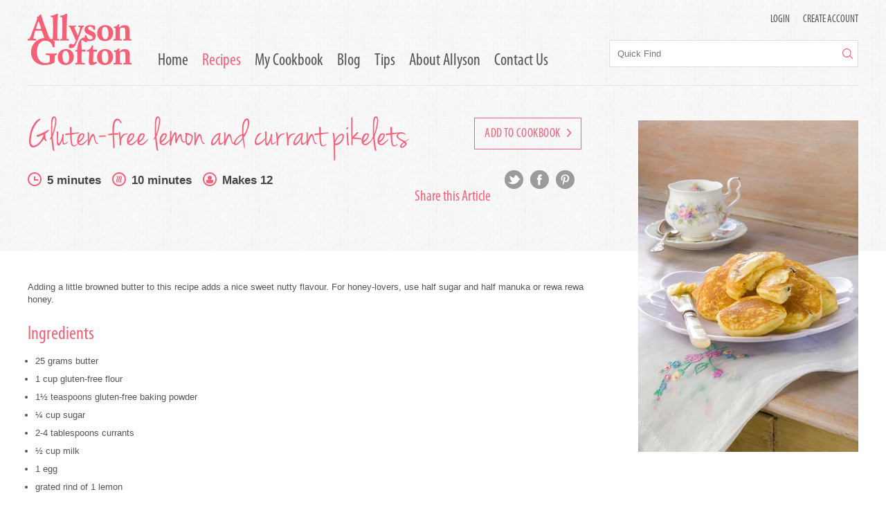

--- FILE ---
content_type: text/html;charset=UTF-8
request_url: https://www.allysongofton.co.nz/recipe/gluten-free-lemon-and-currant-pikelets?r=2707
body_size: 4716
content:
<!DOCTYPE html PUBLIC "-//W3C//DTD XHTML 1.0 Transitional//EN" "http://www.w3.org/TR/xhtml1/DTD/xhtml1-transitional.dtd">
<html xmlns="http://www.w3.org/1999/xhtml" class="no-js stripe">
<head>
<title>Gluten-free lemon and currant pikelets | Allyson Gofton</title>
<link rel="canonical" href="https://www.allysongofton.co.nz/recipe/gluten-free-lemon-and-currant-pikelets?r=2707">
<meta name="og:type" property="og:type" content="website">
<meta name="og:title" property="og:title" content="Gluten-free lemon and currant pikelets | Allyson Gofton">
<meta name="description" property="description" content="Adding a little browned butter to this recipe adds a nice sweet nutty flavour.  For honey-lovers, use half sugar and half manuka or rewa rewa honey.">
<meta name="og:description" property="og:description" content="Adding a little browned butter to this recipe adds a nice sweet nutty flavour.  For honey-lovers, use half sugar and half manuka or rewa rewa honey.">
<meta name="og:url" property="og:url" content="https://www.allysongofton.co.nz/recipe/gluten-free-lemon-and-currant-pikelets?r=2707">
<meta name="og:image" property="og:image" content="https://www.allysongofton.co.nz/content/recipes/2707.jpg?width=320&amp;height=479&amp;fit=bounds">


<meta http-equiv="Content-Type" content="text/html; charset=UTF-8" />
<!-- Stop compatibility modes -->
<meta http-equiv="X-UA-Compatible" content="IE=10; IE=9; IE=8; IE=7; IE=EDGE">
<meta name="viewport" content="width=device-width,initial-scale=1">

<!-- Fav icon -->
<link rel="shortcut icon" href="https://www.allysongofton.co.nz/content/images/favicon.ico" type="image/x-icon" />
<link rel="apple-touch-icon" href="https://www.allysongofton.co.nz/content/images/apple-touch-icon.png">
<link rel="apple-touch-icon" sizes="57x57" href="https://www.allysongofton.co.nz/content/images/apple-touch-icon-57x57.png" />
<link rel="apple-touch-icon" sizes="72x72" href="https://www.allysongofton.co.nz/content/images/apple-touch-icon-72x72.png" />
<link rel="apple-touch-icon" sizes="76x76" href="https://www.allysongofton.co.nz/content/images/apple-touch-icon-76x76.png" />
<link rel="apple-touch-icon" sizes="114x114" href="https://www.allysongofton.co.nz/content/images/apple-touch-icon-114x114.png" />
<link rel="apple-touch-icon" sizes="120x120" href="https://www.allysongofton.co.nz/content/images/apple-touch-icon-120x120.png" />
<link rel="apple-touch-icon" sizes="144x144" href="https://www.allysongofton.co.nz/content/images/apple-touch-icon-144x144.png" />
<link rel="apple-touch-icon" sizes="152x152" href="https://www.allysongofton.co.nz/content/images/apple-touch-icon-152x152.png" />
<link rel="apple-touch-icon" sizes="180x180" href="https://www.allysongofton.co.nz/content/images/apple-touch-icon-180x180.png" />
<link rel="stylesheet" href="/_normalize/1627944717"><link rel="stylesheet" href="/stylesheet/1709759594"><link rel="stylesheet" href="/additional-styles/1600731651"><script src="/generic/external/jquery/3.7.1/jquery.min.js"></script><script src="https://code.jquery.com/jquery-migrate-3.3.0.min.js" defer></script>
<!--[if lt IE 9]>
<script>
document.createElement('header');
document.createElement('nav');
document.createElement('section');
document.createElement('article');
document.createElement('aside');
document.createElement('footer');
document.createElement('hgroup');
</script>
<![endif]-->
</head>

<body>
<script>
(function(i,s,o,g,r,a,m){i['GoogleAnalyticsObject']=r;i[r]=i[r]||function(){
(i[r].q=i[r].q||[]).push(arguments)},i[r].l=1*new Date();a=s.createElement(o),
m=s.getElementsByTagName(o)[0];a.async=1;a.src=g;m.parentNode.insertBefore(a,m)
})(window,document,'script','//www.google-analytics.com/analytics.js','ga');

ga('create', 'UA-66448929-1', 'auto');
ga('send', 'pageview');

</script>

<!-- facebook plugin -->
<div id="fb-root"></div>
<script>(function(d, s, id) {
  var js, fjs = d.getElementsByTagName(s)[0];
  if (d.getElementById(id)) return;
  js = d.createElement(s); js.id = id;
  js.src = "//connect.facebook.net/en_GB/sdk.js#xfbml=1&version=v2.3&appId=229402487076069";
  fjs.parentNode.insertBefore(js, fjs);
}(document, 'script', 'facebook-jssdk'));</script>
<!-- /facebook plugin -->

<div class="fauxmobbg"></div><!-- /.fauxmobbg -->

<div id="wrapper">

	<div class="mobmenu tabMob">
		<div class="mobcontrols">
							<a href="/mycookbook" class="popuploginbtn">LOGIN</a> <span>|</span> <a href="/mycookbook" class="popupcreatebtn">Create Account</a>
					</div><!-- /.mobcontrols -->
		<ul>
												<li>
						<a class="lihead" href="/home">Home</a>
					</li>
																														<li>
						<a class="lihead" href="/browserecipes">Recipes</a>
					</li>
																<li>
						<a class="lihead" href="/mycookbook">My Cookbook</a>
					</li>
																<li>
						<a class="lihead" href="/articles">Blog</a>
					</li>
																<li>
						<a class="lihead" href="/aunt-daisy">Tips</a>
					</li>
																<li>
						<a class="lihead" href="/about-allyson">About Allyson</a>
					</li>
																<li>
						<a class="lihead" href="/contact-us">Contact Us</a>
					</li>
									</ul>
	</div><!-- /.mobmenu.tabMob -->

	<div class="maininner">

		<header>
			<div class="container clearfix">
				<div class="headcontrols dtOnly">
											<a href="javascript:;" class="popuploginbtn">LOGIN</a> <span>|</span> <a href="javascript:;" class="popupcreatebtn">Create Account</a>
									</div>
				<div class="logo">
					<a href="/"><img src="https://www.allysongofton.co.nz/content/images/logo.png" alt="Allyson Gofton Logo" /></a>
				</div>
				<div class="togglenav tabMob">
					<img src="https://www.allysongofton.co.nz/content/images/navtoggle.png" alt="" />
				</div><!-- /.togglenav -->
				<ul class="mainnav dtOnly">
																		<li class=""><a href="/home">Home</a></li>
																																														<li class="active"><a href="/browserecipes">Recipes</a></li>
																								<li class=""><a href="/mycookbook">My Cookbook</a></li>
																								<li class=""><a href="/articles">Blog</a></li>
																								<li class=""><a href="/aunt-daisy">Tips</a></li>
																								<li class=""><a href="/about-allyson">About Allyson</a></li>
																								<li class=""><a href="/contact-us">Contact Us</a></li>
															</ul>
				<div class="searchwrap">
					<form action="/search" method="get">
						<input type="text" name="s" placeholder="Quick Find" />
						<button type="submit"><img src="https://www.allysongofton.co.nz/content/images/magnify.png" alt="" /></button>
					</form>
				</div><!-- /.searchwrap -->
				<div class="brow"></div>
			</div><!-- /.container -->
		</header>

		<div class="content">
			

<div class="page-articledetail page-recipedetail">
	<div class="container">
		<div class="headerwrap">
			<div class="headerinfo">

									<a href="javascript:;" class="pinkoutlinebutton popuploginbtn">Add to Cookbook <img src="https://www.allysongofton.co.nz/content/images/pinkarr-right.png" alt=""></a>
				
				<h1>Gluten-free lemon and currant pikelets</h1>
				<div class="fleft"></div>
				<ul class="recipenotes">
											<li><img alt="" src="https://www.allysongofton.co.nz/content/images/ico-preptime.png"><strong>5 minutes</strong></li>
																<li><img alt="" src="https://www.allysongofton.co.nz/content/images/ico-cooktime.png"><strong>10 minutes</strong></li>
					
					
					
											<li><img alt="" src="https://www.allysongofton.co.nz/content/images/ico-serves.png"><strong>Makes 12</strong></li>
									</ul>
				<div class="fleft tabMob"></div>
				<div class="articlelinks">
					<h4>Share this Article</h4>

						<a class="ico-twt smico" target="_blank" href="http://twitter.com/home?status=Allyson Gofton - Gluten-free lemon and currant pikelets - +www.allysongofton.co.nz/recipe/gluten-free-lemon-and-currant-pikelets/?r=2707"></a>

						<a class="ico-fb smico" target="_blank" href="http://www.facebook.com/share.php?u=www.allysongofton.co.nz/recipe/gluten-free-lemon-and-currant-pikelets/?r=2707&title=Allyson Gofton - Gluten-free lemon and currant pikelets"></a>

						<a class="ico-pinterest smico" target="_blank" href="http://pinterest.com/pin/create/bookmarklet/?media=https://www.allysongofton.co.nz/content/recipes/2707.jpg?width=320&height=479&fit=bounds&url=www.allysongofton.co.nz/recipe/gluten-free-lemon-and-currant-pikelets/?r=2707&is_video=false&description=Gluten-free lemon and currant pikelets"></a>

				</div><!-- /.articlelinks -->


				

			</div><!-- /.headerinfo -->
			<div class="articlepic">
				<!-- <img src="/images/articlepic.png" alt=""> -->
				<img src="https://www.allysongofton.co.nz/content/recipes/2707.jpg?width=320&height=479&fit=bounds" alt="Gluten-free lemon and currant pikelets">
			</div><!-- /.articlepic -->
		</div><!-- /.headerwrap -->
	</div><!-- /.container -->

	<div class="whitebg">
		<div class="container">
			<div class="leftcontent">

				<p class>Adding a little browned butter to this recipe adds a nice sweet nutty flavour.  For honey-lovers, use half sugar and half manuka or rewa rewa honey.</p>

				<h3>Ingredients</h3>
				<ul>
																		<li>25 grams butter</li>
																			<li>1 cup gluten-free flour</li>
																			<li>1½ teaspoons gluten-free baking powder</li>
																			<li>¼ cup sugar</li>
																			<li>2-4 tablespoons currants</li>
																			<li>½ cup milk</li>
																			<li>1 egg</li>
																			<li> grated rind of 1 lemon</li>
										</ul>


				<h3>Method</h3>
				<ol>
					
												<li>Melt the butter in a frying pan and cook until nut brown.  Remove from the heat.</li>
					
												<li>Sift the flour, baking powder and sugar into a bowl.  Stir in the currants and make a well in the centre.</li>
					
												<li>Beat together the milk, egg and lemon rind and pour into the well.  Stir together with a wooden spoon, adding the browned butter at the end.</li>
					
												<li>Place dessertspoonfuls of the batter in a lightly greased frying pan over a medium heat for about 1 minute.  Once bubbles appear on the surface and burst, turn the pikelets over to cook a further minute or so until well-browned and cooked.  Place on a cake rack while cooking the remaining batter mixture.</li>
					
												<li>Serve the pikelets warm with softened butter or lemon curd.</li>
									</ol>

									<h3>Cooks Tips</h3>
					<p><p>Gluten free flour mixes are available in most supermarkets today, but to make your own, follow this basic recipe:</p><p>2 cups rice flour</p><p>2/3 cup potato flour</p><p>1/3 cup tapioca flour</p><p>1 teaspoon powdered xantham gum</p><p>Sift all ingredients together three times.  Keep stored in an airtight container.</p></p>
				
			</div><!-- /.leftcontent -->
			<div class="commentsect">
				<h3>Comments (1)</h3>

									<p>Please login to submit a comment.</p>
				
									<div class="commentitem">
						<div class="imgwrap">
							<img src="https://www.allysongofton.co.nz/content/images/profile.png" alt="">
						</div><!-- /.imgwrap -->
						<div class="textwrap">
							<strong>Hope Crarer <span class="grey">|</span> 29 May 2011</strong><br>
							<p>These sound so yummy! I can't wait to cook them for my grand dees!</p>
						</div><!-- /.textwrap -->
					</div><!-- /.commentitem -->
				
			</div><!-- /.commentsect -->
		</div><!-- /.container -->

	</div><!-- /.whitebg -->
</div><!-- /.page-articledetail -->		</div>

		<footer class="clearfix">
			<div class="container">
				<div class="gridcol">
					<h3>Signup for cooking tips</h3>
					<form action="/newsletter-signup" class="newsletter-signup">
						<input type="text" placeholder="Email Address" name="__email"/>
						<button type="submit" class="pinkbutton">Join</button>
					</form>
				</div>
				<div class="gridcol">
					<div class="fb-page" data-href="https://www.facebook.com/AllysonGofton?fref=ts" data-hide-cover="true" data-show-facepile="true" data-show-posts="false">
						<div class="fb-xfbml-parse-ignore">
							<blockquote cite="https://www.facebook.com/AllysonGofton?fref=ts">
								<a href="https://www.facebook.com/AllysonGofton?fref=ts">Allyson Gofton</a>
							</blockquote>
						</div>
					</div>
				</div>
				<div class="gridcol">
					<ul class="linkslist">
						<li><a target="_BLANK"><img src="https://www.allysongofton.co.nz/content/images/links-warehouse.png" alt="" /></a></li>
						<li><a target="_BLANK"><img src="https://www.allysongofton.co.nz/content/images/links-newstalk.png" alt="" /></a></li>
						<li><a target="_BLANK" rel="nofollow" href="http://www.thecoast.net.nz/author/?Author=Allyson%20Gofton"><img src="https://www.allysongofton.co.nz/content/images/links-coast.png" alt="" /></a></li>
						<li><a target="_BLANK" rel="nofollow" href="http://www.recipes.co.nz/"><img src="https://www.allysongofton.co.nz/content/images/links-beeflamb.png" alt="" /></a></li>
					</ul>
					<div class="alyfoot imgwrap">
						<img src="https://www.allysongofton.co.nz/content/images/alyfoot.png" alt="Allyson Gofton" />
					</div>
				</div>

			</div>
		</footer>

	</div><!-- /.maininner -->

</div><!-- /#wrapper -->
<div class="curtain" style="display:none;"></div>
<div class="popup login-popup" style="display:none;">
	<div class="closepop"><img src="https://www.allysongofton.co.nz/content/images/remicon.png" alt=""></div>
	<div class="contentwrap">
		<h1>Member Login</h1>
		<div class="response-message"></div>
		<form method="post" action="/login-popup?a=login-popup" class="generic-form full login-popup-form">
			<label>Email</label>
			<input type="email" name="__loginemail" value="">
			<div class="formclear"></div>
			<label>Password</label>
			<input type="password" name="__loginpassword" value="">
			<div class="formclear"></div>
			<div class="fleft">
				<button type="submit" class="pinkbutton">Login <img src="https://www.allysongofton.co.nz/content/images/whitearr-right.png" alt=""></button> <a href="/forgot-password" class="forgpw">Forgotten your password?</a>
			</div><!-- /.fleft -->
		</form>
	</div><!-- /.contentwrap -->
	<div class="lowergrey">
		Not a member? <a href="/mycookbook">Click here to create an account</a>
	</div><!-- /.lowergrey -->
</div><!-- /.popup.login-popup --><div class="curtain" style="display:none;"></div>
<div class="popup signup-popup" style="display:none;">
	<div class="closepop"><img src="https://www.allysongofton.co.nz/content/images/remicon.png" alt=""></div>
	<div class="leftcol">
		<h1>Create an Account</h1>
		<form method="post" action="/mycookbook?a=register" class="generic-form full">
			<label>First Name</label>
			<input type="text" name="__firstname" value="">
			<div class="formclear"></div>
			<label>Last Name</label>
			<input type="text" name="__lastname" value="">
			<div class="formclear"></div>
			<label>Email</label>
			<input type="email" name="__email" value="">
			<div class="formclear"></div>
			<label>Password</label>
			<input type="password" name="__password" value="">
			<div class="formclear"></div>
			<label>Confirm Password</label>
			<input type="password" name="__passwordconfirm" value="">
			<div class="formclear"></div>
			<button type="submit" class="pinkbutton">Create Account <img src="https://www.allysongofton.co.nz/content/images/whitearr-right.png" alt=""></button>
		</form>
	</div><!-- /.leftcol -->
	<div class="rightcol">
		<h2>Your FREE membership entitles you to...</h2>
		<ul>
			<li>Store and add comments to your favourite recipes</li>
			<li>Stay up to date with our mailing list</li>
			<li>Send recipes to your friends and family (we'll even help you store their email addresses)</li>
			<li>Create Meal Planners for special occasions</li>
			<li>'One-click' entry to all our competitions and special offers</li>
			<li>Plus when you sign up, you'll be in the draw to win one of Allyson's Creative Cookbooks. We give away five each month courtesy of my publisher Penguin Group.</li>
		</ul>
		<p><strong>Already have an Account? <a href="/mycookbook" class="pink">Click here to login</a></strong></p>
	</div><!-- /.rightcol -->
</div><!-- /.popup.signup-popup --><script src="/modernizr-js/1627946935"></script><script src="/selectivizr-js/1627946935"></script><script src="/packery-js/1627946935"></script><script src="/infinite-scroll-js/1627946935"></script><script src="/javascript/1589930651"></script></body>

</html>

--- FILE ---
content_type: text/css;charset=UTF-8
request_url: https://www.allysongofton.co.nz/additional-styles/1600731651
body_size: -189
content:
.hoverbox img {
	z-index: 9999;
}

.selwrap {
	background-image: url('/content/images/ico-selarr.png');
}

.midrecipes .textwrap {
  width: calc(99% - 99px);
}

.warehouserecipes .recipelink .textwrap {
  width: calc(99% - 120px);
  padding-left: 26px;
}

.warehouseproducts .imgwrap img {
  max-width: 60px;
}

.success {
    color: #4F8A10;
    background-color: #DFF2BF;
    padding: 20px;
    margin-bottom: 20px;
}

.error {
    color: #D8000C;
    background-color: #FFBABA;
    padding: 20px;
    margin-bottom: 20px;
}

.page-recipedetail h4 {
    color: #f36278;
    padding: 20px 0px;
}